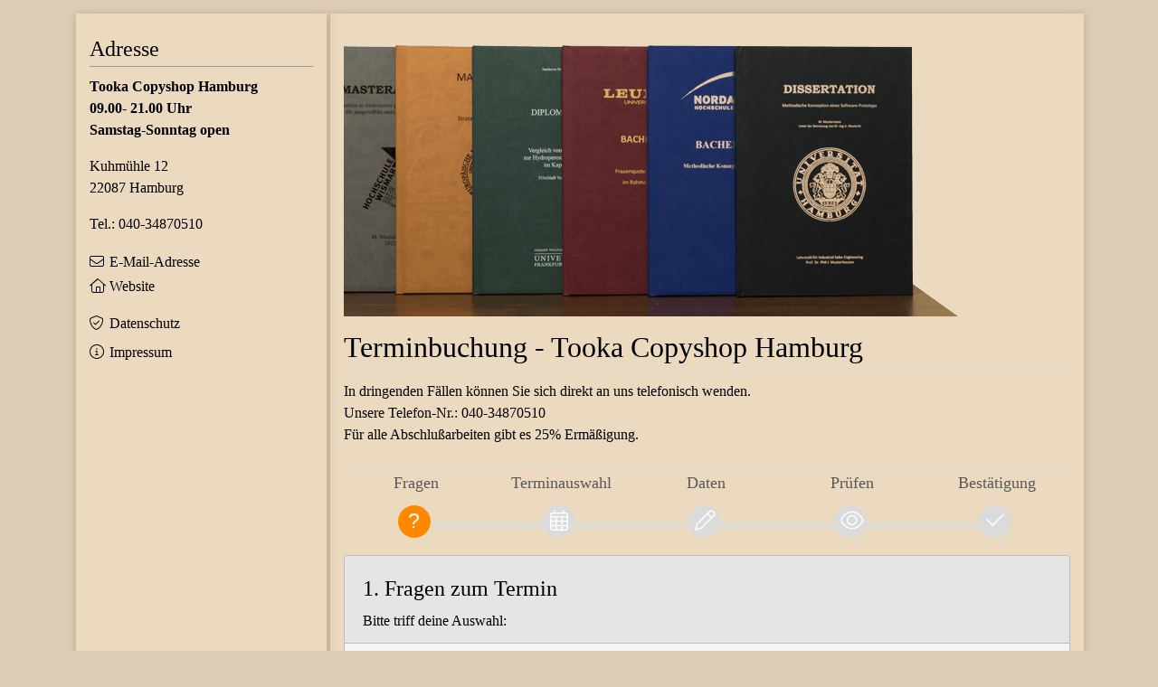

--- FILE ---
content_type: text/html; charset=utf-8
request_url: https://www.terminland.de/tooka/
body_size: 6316
content:


<!DOCTYPE html>

<html lang=de >
<head><meta http-equiv="Content-Type" content="text/html; charset=utf-8" /><meta http-equiv="pragma" content="no-cache" /><meta http-equiv="expires" content="-1" /><meta name="viewport" content="width=device-width, initial-scale=1" /><meta http-equiv="X-UA-Compatible" content="IE=edge" />
<link rel="apple-touch-icon" sizes="180x180" href="/apple-touch-icon.png" />
<link rel="icon" type="image/png" sizes="32x32" href="/favicon-32x32.png" />
<link rel="icon" type="image/png" sizes="16x16" href="/favicon-16x16.png" />
<link rel="manifest" href="/site.webmanifest" />
<link rel="mask-icon" href="/safari-pinned-tab.svg" color="#ff8800" />
<link rel="shortcut icon" href="/favicon.ico" />
<meta name="msapplication-TileColor" content="#ff8800" />
<meta name="msapplication-config" content="/browserconfig.xml" />
<meta name="theme-color" content="#ffffff" />
<meta name="copyright" content="Terminland GmbH" />
    <link href="/tooka/assets/global/plugins/fontawesome/css/light.min.css" rel="stylesheet" type="text/css" />
    <link href="/tooka/assets/global/plugins/fontawesome/css/brands.min.css" rel="stylesheet" type="text/css" />
    <link href="/tooka/assets/global/plugins/fontawesome/css/fontawesome.css" rel="stylesheet" type="text/css" />
    <link href="/tooka/assets/global/plugins/bootstrap/css/bootstrap.min.css" rel="stylesheet" type="text/css" />

    <link href="/tooka/assets/global/css/tl-online.min.css" rel="stylesheet" type="text/css" />
<link href="/tooka/css/tl_styles.aspx?m=24794" rel="stylesheet" type="text/css" />

    

    <style type="text/css">

        a.moreless:after {
            content: ' Weniger';
        }
        a.moreless.collapsed:after {
            content: ' Mehr';
        }

        
    </style>




    
    
        

<title>
	Online-Terminbuchung von Tooka Copyshop Hamburg  - 1. Fragen zum Termin
</title></head>
<body id="default">
    
    
    <div class="container " >
        <div class="is-table-row">
            <div id="tl_content">
                <div class="content">
                     
                     <form method="post" action="./" id="fExtern">
<div class="aspNetHidden">
<input type="hidden" name="__EVENTTARGET" id="__EVENTTARGET" value="" />
<input type="hidden" name="__EVENTARGUMENT" id="__EVENTARGUMENT" value="" />
<input type="hidden" name="__VIEWSTATE" id="__VIEWSTATE" value="OZCwjuH8fx+wOSctvDJ3BSB79Jlr3uVKgArfaP2AyqN3n389MB2qhn7vlu/tmimsXewSOJRzNOhTNOTGZdNBdZwQwWg=" />
</div>

<script type="text/javascript">
//<![CDATA[
var theForm = document.forms['fExtern'];
if (!theForm) {
    theForm = document.fExtern;
}
function __doPostBack(eventTarget, eventArgument) {
    if (!theForm.onsubmit || (theForm.onsubmit() != false)) {
        theForm.__EVENTTARGET.value = eventTarget;
        theForm.__EVENTARGUMENT.value = eventArgument;
        theForm.submit();
    }
}
//]]>
</script>


<script src="/tooka/WebResource.axd?d=9CuE69KCXxiGnMP8iAYDroFPfTLgbCMHpW0_IcPoWOkyLT2z5_0lEI-RvDb6NmyNY1_U2MQqWQNq1R4m9oz9ilf_qVA1&amp;t=638901843720898773" type="text/javascript"></script>


<script src="/tooka/ScriptResource.axd?d=qbZBjIQM5g_jrclu-lpbS7oxGyljLtAg34IRlF03ytkrZnqDxQ0Fj7L2HizRTkMk_7LKEG2aGjY4TW4DmGokQTmIHdh6QFJ5MKnp0m4D0M_ZULLZNvG5LLY3Is6Z_lmmdUulxHyWFv599_GdKM8ll3xS6z41&amp;t=32e5dfca" type="text/javascript"></script>
<script src="/tooka/ScriptResource.axd?d=aGL0I2S-X5DrOZv4NwbLLNNgGmqcULmSE4gcdIfHAUCB4n564OH3nh6OdnFLq0uY0wSV16Ej9ePsfLELcO1G91ujWKC1JiU2vzVkTZR2NH9y01nrKeTIaXIbEBiKQg_bse_Mgromn3NRBx2BJebYkTtGynKVRvotSupevq29iWII7x350&amp;t=32e5dfca" type="text/javascript"></script>
<div class="aspNetHidden">

	<input type="hidden" name="__VIEWSTATEGENERATOR" id="__VIEWSTATEGENERATOR" value="2C0D71FF" />
	<input type="hidden" name="__VIEWSTATEENCRYPTED" id="__VIEWSTATEENCRYPTED" value="" />
	<input type="hidden" name="__EVENTVALIDATION" id="__EVENTVALIDATION" value="VVcjJ6qoU63h5Mf8sb/0rFG3BuJ2KdWV+HinjRqBgXjukiQpb8/tbNvIdRnYEMRzBD+znZR35mOcmPJH8msr/vqI8cu9xbQiTXFSiJvBiAGOgNlh4OYuMHi8AONNTp2V7Da6CZHl7YjQyb3qJNSiQO2db0zvCa8a0D8FwlTb4PV6qvpbeDf0LlASByscTCi1AF0zZ/CYaizWo1FAxJ8V+4Y+/MomYBe4HB5Lkr99Q1HEFnlGhV/5D6V+oAJj2SmH3RiTOw==" />
</div>
                         <script type="text/javascript">
//<![CDATA[
Sys.WebForms.PageRequestManager._initialize('ctl00$ctl00$cph_main$sm', 'fExtern', [], [], [], 90, 'ctl00$ctl00');
//]]>
</script>

                        <script type="text/javascript">
                            //<![CDATA[
                            function beginRequestHandler_uc(sender, args) {
                                var ctl = args.get_postBackElement();
                                cursor_wait(ctl);
                            }
                            function endRequestHandler_uc(sender, args) {
                                var ctl = args.get_postBackElement(); oControl.disabled = false;
                                remove_cursor_wait(ctl);
                                if (typeof(do_endRequestHandler) == 'function') { do_endRequestHandler(sender, args); }
                            }
                            Sys.WebForms.PageRequestManager.getInstance().add_beginRequest(beginRequestHandler_uc);
                            Sys.WebForms.PageRequestManager.getInstance().add_endRequest(endRequestHandler_uc);
                            //]]> 
                        </script> 
                        <div class="display-hide" aria-hidden="true">
                            <input name="ctl00$ctl00$cph_main$th_lang" type="hidden" id="cph_main_th_lang" />
                            <input name="ctl00$ctl00$cph_main$th_ll" type="hidden" id="cph_main_th_ll" value="KmvCi" />
                            
    <input type="hidden" id="step" name="step" value="10" />
    <input type="hidden" id="dlg" name="dlg" value="0" />
    <input name="ctl00$ctl00$cph_main$cph_Hidden$th_attr" type="hidden" id="cph_main_cph_Hidden_th_attr" value="a1466489341=&amp;a1466489368=" />
    <input name="ctl00$ctl00$cph_main$cph_Hidden$th_sattr" type="hidden" id="cph_main_cph_Hidden_th_sattr" />
    <input name="ctl00$ctl00$cph_main$cph_Hidden$th_res" type="hidden" id="cph_main_cph_Hidden_th_res" />
    <input name="ctl00$ctl00$cph_main$cph_Hidden$th_dpp" type="hidden" id="cph_main_cph_Hidden_th_dpp" value="KmvCi" />
    
    <a id="cph_main_cph_Hidden_btnNext"></a>

                        </div>

                        <section id="tl_header" role="banner"></section>

                        <main id="tl_form" class="form-horizontal">
                            <h1>Terminbuchung - Tooka Copyshop Hamburg</h1>
                         
                            <noscript>
                                <div class="note note-danger">
                                    <div class="content">
                                        <b>Bitte aktiviere JavaScript!</b><br /><br />Um den vollen Funktionsumfang der Online-Terminbuchung zu nutzen, benötigst du JavaScript.<br />Eine Anleitung wie du JavaScript in deinem Browser einschaltest, findest du <a href="http://www.enable-javascript.com/de/">hier</a>.
                                    </div>
                                </div>
                            </noscript>

                            <div id="tl_info">
                                
                            </div>

                            

    


    <div class="welcome">In dringenden Fällen können Sie sich direkt an uns telefonisch wenden.<br />Unsere Telefon-Nr.: 040-34870510<br />Für alle Abschlußarbeiten gibt es 25% Ermäßigung.</div>

    <div class="tl-wizard" aria-hidden="true"><div class="tl-wizard-step active"><div class="tl-wizard-stepnum dlg-attribute"><label>Fragen</label></div><div class="progress"><div class="progress-bar"></div></div><div class="tl-wizard-dot"><i class="oi-icon dlg-attribute"></i></div></div><div class="tl-wizard-step disabled"><div class="tl-wizard-stepnum dlg-schedule"><label>Terminauswahl</label></div><div class="progress"><div class="progress-bar"></div></div><div class="tl-wizard-dot"><i class="oi-icon dlg-schedule"></i></div></div><div class="tl-wizard-step disabled"><div class="tl-wizard-stepnum dlg-fields"><label>Daten</label></div><div class="progress"><div class="progress-bar"></div></div><div class="tl-wizard-dot"><i class="oi-icon dlg-fields"></i></div></div><div class="tl-wizard-step disabled"><div class="tl-wizard-stepnum dlg-summary"><label>Prüfen</label></div><div class="progress"><div class="progress-bar"></div></div><div class="tl-wizard-dot"><i class="oi-icon dlg-summary"></i></div></div><div class="tl-wizard-step disabled"><div class="tl-wizard-stepnum dlg-info"><label>Bestätigung</label></div><div class="progress"><div class="progress-bar"></div></div><div class="tl-wizard-dot"><i class="oi-icon dlg-info"></i></div></div></div>

    


    

                    
                    

                    
                        <div class="card card-input tl-center" id="step10" tabindex="0" role="form" aria-labelledby="lbl_head_10">
                            <div class="card-header" id="lbl_head_10">
<h2>1. Fragen zum Termin</h2>
<div>Bitte triff deine Auswahl:</div>
</div>
                            
                            <div class="card-body" id="card1466489341">
                                    

                               
<div class="row"><fieldset><legend class="col-form-label col-label" id="desc1466489341">Mein PDF-Dokument hat: <input type="hidden" name="th_cattr" id="ca1466489341" value="a1466489341" /><div class="col-control form-control-plaintext">Das Dokument bringen Sie bitte in PDF-Format zum Termin mit.</div></legend><div class="form-row check"><div class="col-form-label col-label" aria-hidden="true" tabindex="-1"></div><div class="col-control tl-radio"><label class="tl-radio">ca. 50 Seiten<i class="oi-icon popovers" data-toggle="popover" data-trigger="hover" data-placement="auto" data-container="#tl_content" data-content="1-50 Seiten"></i><input type="radio" id="aw1466489342" name="a1466489341" aria-describedby="desc1466489341" value="1466489342" /><span class="checkmark"></span></label></div></div><div class="form-row check"><div class="col-form-label col-label" aria-hidden="true" tabindex="-1"></div><div class="col-control tl-radio"><label class="tl-radio">ca. 100 Seiten<i class="oi-icon popovers" data-toggle="popover" data-trigger="hover" data-placement="auto" data-container="#tl_content" data-content="51-150 Seiten"></i><input type="radio" id="aw1466489343" name="a1466489341" aria-describedby="desc1466489341" value="1466489343" /><span class="checkmark"></span></label></div></div><div class="form-row check"><div class="col-form-label col-label" aria-hidden="true" tabindex="-1"></div><div class="col-control tl-radio"><label class="tl-radio">ca. 200 Seiten<i class="oi-icon popovers" data-toggle="popover" data-trigger="hover" data-placement="auto" data-container="#tl_content" data-content="151-250 Seiten"></i><input type="radio" id="aw1466489344" name="a1466489341" aria-describedby="desc1466489341" value="1466489344" /><span class="checkmark"></span></label></div></div><div class="form-row check"><div class="col-form-label col-label" aria-hidden="true" tabindex="-1"></div><div class="col-control tl-radio"><label class="tl-radio">ca. 300 Seiten<i class="oi-icon popovers" data-toggle="popover" data-trigger="hover" data-placement="auto" data-container="#tl_content" data-content="251-350 Seiten"></i><input type="radio" id="aw1466543581" name="a1466489341" aria-describedby="desc1466489341" value="1466543581" /><span class="checkmark"></span></label></div></div><div class="form-row check"><div class="col-form-label col-label" aria-hidden="true" tabindex="-1"></div><div class="col-control tl-radio"><label class="tl-radio">ca. 400 Seiten<i class="oi-icon popovers" data-toggle="popover" data-trigger="hover" data-placement="auto" data-container="#tl_content" data-content="351-400 Seiten"></i><input type="radio" id="aw1466543582" name="a1466489341" aria-describedby="desc1466489341" value="1466543582" /><span class="checkmark"></span></label></div></div><div class="form-row check"><div class="col-form-label col-label" aria-hidden="true" tabindex="-1"></div><div class="col-control tl-radio"><label class="tl-radio">&gt; 400 Seiten<i class="oi-icon popovers" data-toggle="popover" data-trigger="hover" data-placement="auto" data-container="#tl_content" data-content="ab 400 Seiten"></i><input type="radio" id="aw1466543583" name="a1466489341" aria-describedby="desc1466489341" value="1466543583" /><span class="checkmark"></span></label></div></div></fieldset><fieldset><legend class="col-form-label col-label" id="desc1466489368">Ich brauche gebunden: <input type="hidden" name="th_cattr" id="ca1466489368" value="a1466489368" /><div class="col-control form-control-plaintext"></div></legend><div class="form-row check"><div class="col-form-label col-label" aria-hidden="true" tabindex="-1"></div><div class="col-control tl-radio"><label class="tl-radio">1-2 Exemplare<i class="oi-icon popovers" data-toggle="popover" data-trigger="hover" data-placement="auto" data-container="#tl_content" data-content="15 Minuten"></i><input type="radio" id="aw1466489369" name="a1466489368" aria-describedby="desc1466489368" value="1466489369" /><span class="checkmark"></span></label></div></div><div class="form-row check"><div class="col-form-label col-label" aria-hidden="true" tabindex="-1"></div><div class="col-control tl-radio"><label class="tl-radio">3-5 Exemplare<i class="oi-icon popovers" data-toggle="popover" data-trigger="hover" data-placement="auto" data-container="#tl_content" data-content="30 Minuten"></i><input type="radio" id="aw1466489370" name="a1466489368" aria-describedby="desc1466489368" value="1466489370" /><span class="checkmark"></span></label></div></div><div class="form-row check"><div class="col-form-label col-label" aria-hidden="true" tabindex="-1"></div><div class="col-control tl-radio"><label class="tl-radio">6-10 Exemplare<i class="oi-icon popovers" data-toggle="popover" data-trigger="hover" data-placement="auto" data-container="#tl_content" data-content="60 Minuten"></i><input type="radio" id="aw1466489371" name="a1466489368" aria-describedby="desc1466489368" value="1466489371" /><span class="checkmark"></span></label></div></div><div class="form-row check"><div class="col-form-label col-label" aria-hidden="true" tabindex="-1"></div><div class="col-control tl-radio"><label class="tl-radio">mehr als 10 Exemplare<i class="oi-icon popovers" data-toggle="popover" data-trigger="hover" data-placement="auto" data-container="#tl_content" data-content="120 Minuten"></i><input type="radio" id="aw1466543584" name="a1466489368" aria-describedby="desc1466489368" value="1466543584" /><span class="checkmark"></span></label></div></div></fieldset></div>


                            </div>                            
                            <div class="card-footer">
                                
                                
                                <button class="btn btn-primary btn-next" id="btnGo" type="submit">
                                    Weiter
                                </button>

                            </div>
                        
                        </div>
                    <!-- / phStep1_on -->    
                 <!-- /rDialog -->
        
    

                        </main>

                     </form>
                    <section id="tl_content_footer" class="table-row" aria-label="region_security">
                        <div class="table-cell security">
                            
                                <div class="ssl">TLS-Verschlüsselte Datenübertragung</div>
                            
                            
                             
                        </div>
                        
                    </section>
                </div>
            </div>
            <aside id="tl_sidebar">
                <div class="content">
                    <div id="tl_logo"></div>
                    <h2 class="adr">Adresse</h2><dl class="adr"><dt><span class="m_1">Tooka Copyshop Hamburg</span><br /><span class="m_2">09.00- 21.00 Uhr</span><br /><span class="m_3">Samstag-Sonntag open</span></dt><dd class="str"><span class="oi-icon str">Kuhmühle 12</span><br /><span class="oi-icon ort">22087 Hamburg</span></dd><dd class="tel"><span class="oi-icon phone">Tel.: 040-34870510</span></dd><dd class="inet"><span class="oi-icon mailto" data-tld="de" data-sld="tooka" data-local="termin">E-Mail-Adresse</span><br /><a href="https://studenten-copyshop.hamburg/" target="_blank" class="oi-icon hp">Website</a></dd></dl><dl class="ds"><dt>Datenschutz</dt><dd><a href="/tooka/datenschutz" target="_blank" class="oi-icon recht ds">Datenschutz</a></dd><dd><a href="https://www.terminland.de/tooka/impressum" target="_blank" class="oi-icon impress">Impressum</a></dd></dl>
            
                    
                </div>

            </aside>
        </div>
        <footer class="footer" id="tl_footer">
            
        </footer>

    </div>

    <script src="/tooka/assets/global/plugins/jquery.min.js" type="text/javascript"></script>
    <script src="/tooka/assets/global/plugins/jquery-ui/jquery-ui.min.js"></script>
    <script src="/tooka/assets/global/plugins/bootstrap/js/bootstrap.bundle.min.js" type="text/javascript"></script>
    

    <script src="/tooka/assets/global/plugins/what-input/what-input.js" type="text/javascript"></script>
    
    

    
    <script type="text/javascript">

    var isAbandon = 0;    
    function sessionAbandon() {
        if (isAbandon === 0) {
            setTimeout(function () { $.ajax({ url: "/tooka/ctr/ajax/abandon.aspx?m=24794&b=1466398265&ll=KmvCi", success: void (0) }); }, 0);
        }
    }

    function gotoUrl(url) {
        //axClearCalendar();
        isAbandon = 1;
        window.location = url;
    }

    function selectRow(obj) {
        obj.parents(".form-row.check, li.check").toggleClass("selected", obj.prop("checked"));
    }
    function selectedRadioRows() {
        $(".form-row label.tl-radio input[type='radio']").each(function() {
            selectRow($(this));
        });
    }

        

    
        function addMoreless() {
            $('.div-toggle.collapse[data-key]').removeClass('collapse').hide();

            $('a.moreless').click(function () {
                var sel = $(this).data("key");
                $(this).toggleClass('collapsed');
                var isCollapse = $(this).hasClass('collapsed');
            
                $('.div-toggle[data-key="' + sel + '"]').toggle(!isCollapse);
            
                $('input[name="th_moreless' + sel + '"]').val(!isCollapse);
                return false;
            });
        }
        function selectDDL() {
            var id = $(this).prop("id");
            var ol = $(this).find(":selected").data("overlib") || "";
            var info = $(this).find(":selected").data("info") || "";

            $('#info_' + id).html(info);
            $('#ol_' + id).html(ol);
        }
        function selectGroup() {
            var id = "#" + $(this).data("target");

            if (id === "#") {
                id = "#" + $(this).prop("id").replace("grp", "a");
            }

            var val = $(this).val();
            if (val === "0") {
                $(id + " option").attr('disabled', 'disabled').hide();
                $(id)
                    .attr('aria-disabled', true) // entfernt aria-disabled
                    .prop('disabled', true);    // aktiviert das Select
            } else {
                $(id)
                    .removeAttr('aria-disabled') // entfernt aria-disabled
                    .prop('disabled', false);    // aktiviert das Select

                $(id + " option:not([data-group='" + val + "'])").attr('disabled', 'disabled').hide();
                $(id + " option[data-group='" + val + "']").removeAttr('disabled').show();
            }
            $(id + " option[value='0']").removeAttr('disabled').show();
            $(id + " option[value='']").removeAttr('disabled').show();

            if ($(id + " option:selected:not(:disabled)").length == 0) {
                $(id + " option:selected").removeAttr('selected');
                $(id).val($(id + " option:not(:disabled):first").val());
            }
        }


        function checkFields(fldId) {
            const selectedOption = $("option[data-tlfld='" + fldId + "']:selected");
            const selectedFields = $("input[data-tlfld='" + fldId + "']:checked");

            return (selectedOption.length > 0 || selectedFields.length > 0)
        }

        function activateFields() {

            $('fieldset').filter(function () {
                return $(this).find('input[data-tlfld]').length > 0;
            }).each(function () {
                let $fieldset = $(this);

                $fieldset.find(".row-fld").each(function () {
                    let target = $(this).attr("id");
                    activateObject($("#" + target), checkFields(target));
                });

                // Event Delegation für spätere Clicks auf Radio oder Checkbox
                $fieldset.on('click', 'input[type="radio"], input[type="checkbox"]', function () {
                    $fieldset.find(".row-fld").each(function () {
                        let target = $(this).attr("id");
                        activateObject($("#" + target), checkFields(target));
                    });
                });

            });
            
            $("option[data-tlfld]").each(function () {
                let target = $(this).data("tlfld");
                activateObject($("#" + target), checkFields(target));

                let parentSelect = $(this).parent();
                parentSelect.change(function () {
                    let id = $(this).attr("id")
                    $("#" + id + " option").each(function () {
                        let target = $(this).data("tlfld");
                        activateObject($("#" + target), checkFields(target));
                    });
                })
            });
            
        }

        function initProcessStep() {
            $("#btnGo").click(function (e) {
                e.preventDefault();
                __doPostBack('ctl00$ctl00$cph_main$cph_Hidden$btnNext', '');
            });
            $(".ddl-group")
                .each(selectGroup)
                .change(selectGroup);
            $(".ddl")
                .each(selectDDL)
                .change(selectDDL);
            
            activateFields();
            addMoreless();
        }
    

    function initPage() {
        $("label.tl-radio input[type='radio']").change(selectedRadioRows);
        $("label.tl-radio input[type='radio']:checked").each(function() {selectRow($(this));});
        $("label.tl-checkbox input[type='checkbox']").change(function() {selectRow($(this));});
        $("label.tl-checkbox input[type='checkbox']:checked").each(function () { selectRow($(this)); });

        if (opener == null) {
            $('.btn-close').hide();
        }

        if (typeof (initProcessStep) == 'function') { initProcessStep(); }

        

        
    }

    
    </script>



    <script src="/tooka/assets/global/scripts/tl-online.min.js" type="text/javascript"></script>

    

    
    
    <div id="tl-waiting" >
        <i class="fa fa-circle-notch fa-spin fa-3x" aria-hidden="true"></i>
    </div>
    
    

    
        


</body>
</html>


--- FILE ---
content_type: text/css
request_url: https://www.terminland.de/tooka/assets/global/css/tl-online.min.css
body_size: 7336
content:
.fa{font-family:'Font Awesome 6 Pro';font-weight:300}body{background-color:#f0f0f0;color:#000;padding:15px;cursor:default}h1,h2,h3{margin-top:10px;margin-bottom:10px}h1{font-size:200%}h2{font-size:150%}h3{font-size:150%}h4{font-size:110%}.display-hide{display:none!important}address{font-style:normal}:focus,a:focus{outline:0;border-color:#6881b1;box-shadow:0 0 3px #6881b1}label a{text-decoration:underline}fieldset{display:block;width:100%}.btn.active.focus,.btn.active:focus,.btn.focus,.btn:active.focus,.btn:active:focus,.btn:focus,.tl-radio input:focus~.checkmark,.tl-checkbox input:focus~.checkmark{outline:0;border-color:#6881b1;box-shadow:0 0 3px #6881b1}label.tl-radio.disabled{opacity:.5}#tl_logo>a:focus{box-shadow:none}#tl_header{margin-bottom:15px;background-color:transparent;background-repeat:no-repeat}#tl_header>h1{display:none}#tl_content,#tl_sidebar{background-color:#fff;box-shadow:0 1px 10px #c7c7c7;padding:15px;position:relative;min-height:1px}#tl_print{background-color:#fff}#tl_sidebar,#tl_footer{margin-top:5px}body.frame #tl_sidebar,.tl_only_content #tl_sidebar{display:none}.tl_only_content #tl_content,.tl_only_content #tl_footer{max-width:825px;margin-left:auto;margin-right:auto}body.frame #tl_content,body.frame #tl_footer{max-width:none;margin-left:auto;margin-right:auto}#tl_sidebar h3,#tl_sidebar h2{border-bottom:1px solid #999;padding-bottom:5px}#tl_sidebar .content h2:first-child,#tl_sidebar .content h3:first-child{margin-top:0}#tl_sidebar .content .adr>dd{margin-top:1em}#tl_sidebar .content dd.inet{line-height:1.7rem}#tl_sidebar .content .ds>dt{display:none}#tl_sidebar .content .open table{width:100%;background-color:#f5f5f5;border:1px solid #e9e9e9}#tl_sidebar .content .open table th,#tl_sidebar .content .open table td{padding:2px 10px}#tl_sidebar .content .open table th{width:20%}#tl_sidebar .content .open table tr.alt{background:#fff}#tl_logo{display:none}@media only screen and (min-width:1200px){#tl_sidebar .content .open table th,#tl_sidebar .content .open table td{padding:2px 15px}}#tl_footer ul{list-style:none;margin:0 15px;padding:0}#tl_footer ul>li{display:inline}#tl_footer ul>li.conceal{color:transparent}#tl_footer ul>li.service{float:right}#tl_footer ul>li.service img{height:1.5em;vertical-align:bottom}#tl_footer ul>li.service a:focus{box-shadow:none}#tl_content div.security{padding:0}#tl_content div.imprint{padding:0;text-align:right}#tl_content div.imprint ul{list-style:none;margin:0;padding:0}#tl_content div.imprint ul>li{display:inline;white-space:nowrap}#tl_content div.imprint li::before{content:" - "}#tl_content div.imprint li:first-child::before{content:""}a.disabled,a[disabled],fieldset[disabled] a,a.disabled:hover,a[disabled]:hover,fieldset[disabled] a:hover,.btn.disabled,.btn[disabled],fieldset[disabled] .btn,.btn.disabled:hover,.btn[disabled]:hover,fieldset[disabled] .btn:hover{cursor:default;opacity:.4;filter:alpha(opacity=40)}.error,.error a{color:#c23}h4.storno,h4.saved{color:#c23;line-height:2}h4.saved i,h4.storno i{font-size:2em;position:relative;top:7px}h4.saved{color:#54b36a}.cursor-wait,.cursor-wait-only{cursor:wait!important}.text-info{color:#06a!important}.text-danger{color:#c23!important}.text-warning{color:#ffc107!important}#tl-waiting{display:none;position:fixed;top:0;left:0;width:100%;height:100%;background-color:#fff;z-index:1001;-moz-opacity:.6;opacity:.6;filter:alpha(opacity=60);text-align:center;line-height:100vh}#tl-waiting.cursor-wait{display:block}#tl-waiting.cursor-wait-only{display:block;background-color:transparent}.div-hide{-ms-filter:"progid:DXImageTransform.Microsoft.Alpha(Opacity=30)";filter:alpha(opacity=30);-moz-opacity:.3;-khtml-opacity:.3;opacity:.3;cursor:default!important}.div-hide .tl-radio,.div-hide .tl-checkbox,.div-hide .form-control[disabled],.div-hide fieldset[disabled] .form-control{cursor:default!important}@media only screen and (min-width:768px){.is-table-row{display:table;width:100%}#tl_sidebar,#tl_content{float:none;display:table-cell;vertical-align:top}#tl_sidebar{margin-top:0;right:calc(70% + 2px);width:30%}#tl_logo{display:block}#tl_content{width:70%;left:calc(30% + 2px)}body.frame #tl_content,.tl_only_content #tl_content{float:none;display:block;left:auto;width:auto}}@media only screen and (min-width:1024px){#tl_sidebar{margin-top:0;right:calc(75% + 2px);width:25%}#tl_content{width:75%;left:calc(25% + 2px)}}.oi-icon:before{display:inline-block;font:normal normal normal 14px/1 'Font Awesome 6 Pro';font-size:inherit;text-rendering:auto;-webkit-font-smoothing:antialiased;-moz-osx-font-smoothing:grayscale;width:22px}.oi-icon.hp:before{content:""}.oi-icon.mailto:before{content:""}.oi-icon.impress:before{content:""}.oi-icon.recht:before{content:""}.oi-icon.recht.ds:before{content:""}.oi-icon.cookie:before{content:""}.oi-icon.popovers:before{content:""}.oi-icon.upl-doc:before{content:""}.oi-icon.dlg-attribute:before{content:""}.oi-icon.dlg-calendar:before{content:""}.oi-icon.dlg-schedule:before{content:""}.oi-icon.dlg-fields:before{content:""}.oi-icon.dlg-payment:before,.oi-icon.dlg-payment2:before,.oi-icon.dlg-paymentlast:before{content:""}.oi-icon.dlg-doubleoptin:before{content:""}.oi-icon.dlg-summary:before{content:""}.oi-icon.dlg-mollie:before{content:""}.oi-icon.dlg-info:before{content:""}.oi-icon.info:before{content:""}.oi-icon.warning:before{content:""}.oi-icon.danger:before{content:""}.oi-icon.question:before{content:""}.oi-icon.success:before{content:""}div.ssl:before,div.smstan:before,div.doi:before{font-family:'Font Awesome 6 Pro';font-size:100%;color:#808080;content:"";display:inline-block;margin-right:5px}div.ssl:before{content:""}div.multilang,div.login{text-align:right}div.flags{display:inline-block;margin-left:15px}.note{margin:0 0 20px 0;padding:15px 30px 15px 15px;border-left:5px solid #eee;-webkit-border-radius:0 4px 4px 0;-moz-border-radius:0 4px 4px 0;-ms-border-radius:0 4px 4px 0;-o-border-radius:0 4px 4px 0;border-radius:0 4px 4px 0;color:#000}.note h5{font-weight:600;margin-bottom:.8em}.note b,.note strong{font-weight:600}.note br{content:"";display:block;margin:.5em}.note.note-success{background-color:#f2fcf6;border-color:#5cb85c}.note.note-success strong{color:#439943}.note.note-warning{background-color:#fefbf0;border-color:#f3cc31}.note.note-warning strong{color:#d0a40c}.note.note-danger{background-color:#fef7f8;border-color:#f0868e}.note.note-danger strong{color:#e52d39}.note.note-info{background-color:#f5f8fd;border-color:#8bb4e7}.note.note-info strong{color:#4888da}.bordered{border:1px solid #d0d0d0}.ribbon{display:none}.portlet.light.portlet-fit>.portlet-title{min-height:48px;background-color:#f5f5f5;margin-bottom:1px}.portlet.light>.portlet-title>.caption{color:#666;padding:15px;display:inline-block;font-size:1.28rem;line-height:1.5em}portlet.light>.portlet-title>.caption>.caption-subject{font-size:1.14rem}.portlet.light>.portlet-title>.caption>i{font-size:26pt!important;vertical-align:middle;margin-right:15px!important;font-weight:300;display:inline-block}.portlet.light.portlet-fit>.portlet-body{padding:15px;font-size:1rem;background-color:#fff;color:#333}.welcome{margin-top:10px;margin-bottom:20px;border-top:1px solid #e5e5e5;padding:7px 0 0 0}.tl-center .card-footer,.card-footer.tl-center{text-align:center}.card-input{border-color:#ccc;background-color:transparent}.card-input>.card-header,.card-input>.card-footer{background-color:#f5f5f5;border-color:#ccc}.card-input.hint>.card-header span.info{float:right;font-size:small;padding:10px 0}.card-input.hint>.card-header i{font-size:xx-large;vertical-align:middle;margin-right:10px}.card-input>.card-header .hint{padding:.5em 0 0 0}#step60.card-header{display:-webkit-box;display:-moz-box;display:-ms-flexbox;display:-webkit-flex;display:flex;align-items:flex-end;justify-content:space-between}#step60.card-header>div.header-action{margin-left:10px}@media screen and (-ms-high-contrast:active),(-ms-high-contrast:none){#step60.card-header{display:table-column}#step60.card-header>div{display:table-cell}#step60.card-header>div.header-action{vertical-align:bottom}}@media(max-width:480px){#step60.card-header,#step60.card-header>div{display:block}#step60.card-header>div.header-action{text-align:center}#step60.card-header>div.header-action .btn{width:auto}}.sample,.ddl_ol,.ddl_info{color:#707070}.valsum,.valsum ul{margin-top:.4em}.btn{font-size:112%;padding:8px 14px;min-width:100px}.btn-primary{color:#fff;background-color:#06a;border-color:#1a75b2}.btn-primary.disabled,.btn-primary:disabled{color:#fff}.btn-primary.focus,.btn-primary:focus,.btn-primary.active,.btn-primary:active,.btn-primary:hover,.open>.btn-primary.dropdown-toggle,.btn-primary.disabled.focus,.btn-primary.disabled:focus,.btn-primary.disabled:hover,.btn-primary[disabled].focus,.btn-primary[disabled]:focus,.btn-primary[disabled]:hover,fieldset[disabled] .btn-primary.focus,fieldset[disabled] .btn-primary:focus,fieldset[disabled] .btn-primary:hover{color:#fff;background-color:#3385bb;border-color:#1a75b2}.btn-primary.active.focus,.btn-primary.active:focus,.btn-primary.active:hover,.btn-primary:active.focus,.btn-primary:active:focus,.btn-primary:active:hover,.open>.btn-primary.dropdown-toggle.focus,.open>.btn-primary.dropdown-toggle:focus,.open>.btn-primary.dropdown-toggle:hover{color:#fff;background-color:#ff9d2e;border-color:#e67a00}.btn-next,.btn-prev{display:inline-flex;align-items:center}.btn-next:after,.btn-prev:before{display:inline-block;font:normal normal normal 14px/1 'Font Awesome 6 Pro';font-size:inherit;text-rendering:auto;-webkit-font-smoothing:antialiased;-moz-osx-font-smoothing:grayscale;width:22px}.btn-next:after{content:""}.btn-prev:before{content:""}.form-horizontal>h3{margin-left:15px;margin-right:15px}.row>fieldset legend{padding-top:15px;font-size:100%;color:#000}.row>fieldset:first-child legend{padding-top:0}.row>fieldset legend.col-label{font-weight:500;text-align:left}.row>fieldset legend.col-label,.row>fieldset .col-control{padding:7px 15px 0 15px}.row>fieldset .col-control:empty{min-height:unset}.card-body fieldset.box{margin-bottom:15px}.card-body fieldset.box:last-child{margin-bottom:0}.row>fieldset.box{border-bottom:0;padding:0 15px}.row>fieldset.box>div{padding:0 20px 7px 20px}.row>fieldset.box>div.ind>div{padding-top:7px}.row>fieldset.box>div:first-child,.row>fieldset.box>div.ind>div:first-child{padding-top:0}.row>fieldset.box>div.pdata{padding-top:0}.row>fieldset.box>div.pdata .form-row{padding-bottom:0}.row>fieldset.box>div.pdata .form-row .col-form-label{text-align:left}.form-row>.col-control.form-control-plaintext{font-weight:600;padding-top:7px}.form-row>.col-control.form-control-plaintext:empty{margin-top:-15px;padding-top:0}.row>fieldset.box>div.pdata .form-row .form-control-plaintext{min-height:1em}.row>fieldset.box>div.pdata .form-row.mwst .form-control-plaintext,.row>fieldset.box>div.pdata .form-row.normal .form-control-plaintext{font-weight:normal}.row>fieldset.box>div.pdata .form-row.field-group,.row>fieldset.box>div.pdata .form-row.field-line{padding-left:0;padding-right:0}.row.row-pay{border-top:1px solid #e5e5e5;padding-top:15px}.input-group-plus{display:table-cell}.input-group-plus>.form-control:last-child{border-radius:0 4px 4px 0}.row>fieldset.box legend{padding:15px 0 0 0;color:#000;border-bottom:0;margin-top:10px;margin-bottom:10px;font-size:120%;font-weight:500}.row>fieldset.box:first-child legend{padding-top:0}.row>fieldset.box span.hint{color:#c23;display:block}.row>fieldset.box.payment .form-row.stat1{visibility:hidden}.row>fieldset.box.payment div.text-center{margin:auto}.row>fieldset.box.adr .adr,.row>fieldset.box.hints .adr,.row>fieldset.box.termin .termin{font-weight:600}.row>fieldset.box.adr .inet{line-height:1.7rem}.card-read .form-row>.col-control ul{list-style:none;margin:0;padding:0}.card-read .termin span,.row>fieldset.box .termin span{display:block}span.termin-hint{display:block;font-weight:normal}.row>fieldset.box .adr span{font-weight:500}.row.payinfo{border-top:1px solid #ccc}.row>fieldset.box.email legend,.row>fieldset.box.vcal legend{border-top:1px solid #e5e5e5}.info_send:before,.info_spam:before{display:block;font-family:"Font Awesome 6 Pro";font-style:normal;font-weight:normal;line-height:16px/1;font-size:inherit;text-rendering:auto;-webkit-font-smoothing:antialiased;-moz-osx-font-smoothing:grayscale;font-size:200%;float:left;width:auto;margin-right:10px}.info_send:before{content:'';color:#565656}.info_spam:before{content:'';color:#565656}.form-row{width:100%;margin-right:0;margin-left:0}.row .form-row{margin-bottom:5px;padding-bottom:5px;position:relative}.form-row.selected{background-color:#f9f9f9}.form-row.selected label.tl-radio,.form-row.selected label.tl-checkbox{font-weight:600}.form-row>.col-label{padding:7px 15px}.form-row>.col-label,.form-row>.col-label>label{font-weight:normal}.form-row>.col-label.group{padding-bottom:15px}.form-row>.col-label[aria-hidden]{display:none}label{margin-bottom:.1em}label.tl-radio,label.tl-checkbox{margin-bottom:5px}label.tl-radio.img .checkmark,label.tl-checkbox.img .checkmark{top:15px}label.tl-radio.img img,label.tl-checkbox.img img{padding:0;border:2px solid transparent;border-radius:10px}.tl-radio.img input:checked~img{border-color:#999}.form-row>.col-control{padding:0 15px 0 15px;width:100%}.form-row>.col-control-full{padding:0 15px 0 15px;width:100%}.form-row>.col-control-full i.popovers,.form-row>.col-control i.popovers{margin-left:5px}span.price{float:right;font-weight:normal}.form-row>.col-action{text-align:center;padding:5px 15px 0 15px}span.nextap{display:table;font-size:75%;font-weight:normal!important;line-height:initial;padding:2px 4px;border-radius:5px;color:#000}span.nextap.red{background-color:#fbb}span.nextap.green{background-color:#bfb}span.nextap.yellow{background-color:#ffffab}.form-row.section,.form-row.group{margin-bottom:0}.form-row.group>.col-label{text-align:left}.form-row label[for] img{cursor:pointer}.form-row.field-blank{height:1em}.form-row.field-group{padding:7px 15px 0 15px}.form-row .field-group-body{width:100%;font-size:105%;font-weight:600;border-bottom:1px solid #ccc}.form-row.field-line{padding:7px 15px 10px 15px}.form-row .field-line-body{border-bottom:1px solid #ccc}.card-body .form-row.required label.col-form-label:after,.card-body .form-row.required label.tl-checkbox::after{content:'*';padding-left:5px}@media(min-width:768px){.card-body.tl-center .form-row.required label.tl-checkbox::after{display:none}}input[type=checkbox],input[type=radio]{margin:0;margin-top:1px\9;line-height:normal;height:1.4em}ul.vcal{margin:0;padding:0;list-style:none}ul.vcal li{display:inline-block;padding:10px 20px 0 0}ul.vcal li[class^="li-"]:before{-moz-osx-font-smoothing:grayscale;-webkit-font-smoothing:antialiased;display:inline-block;font-style:normal;font-variant:normal;text-rendering:auto;line-height:1;font-family:'Font Awesome 6 Brands';width:1.3em;color:#595959}ul.vcal li.li-any:before,ul.vcal li.li-outlook:before{font-family:'Font Awesome 6 Pro';content:''}ul.vcal li.li-any:before{content:''}li.li-google:before{content:''}li.li-yahoo:before{content:''}li.li-ical:before{content:''}.tl-wizard{border-top:1px solid #e5e5e5;padding:7px 0 0 0;margin-top:10px;display:flex}.tl-wizard:before,.tl-wizard:after{content:" ";display:table}.tl-wizard:after{clear:both}.tl-wizard>.tl-wizard-step{padding:0;position:relative;float:left;width:100%;min-height:1px}.tl-wizard>.tl-wizard-step .tl-wizard-stepnum{color:#595959;font-size:1.14rem;margin-bottom:5px;text-align:center}.tl-wizard>.tl-wizard-step .tl-wizard-stepnum>label{font-weight:normal;overflow:hidden;margin:0;display:unset}.tl-wizard>.tl-wizard-step .tl-wizard-info{color:#999;font-size:1rem}.tl-wizard>.tl-wizard-step>.tl-wizard-dot{position:absolute;width:36px;height:36px;font-size:1.42rem;color:#fff;text-align:center;line-height:36px;display:block;background:#f80;top:45px;left:50%;margin-top:-7px;margin-left:-20px;border-radius:50%}.tl-wizard>.tl-wizard-step>.progress{position:relative;border-radius:0;height:4px;box-shadow:none;margin:31px 0;background-color:#e5e5e5;overflow:hidden}.tl-wizard>.tl-wizard-step>.progress>.progress-bar{width:0;box-shadow:none;background:#f80}.tl-wizard>.tl-wizard-step.complete>.progress>.progress-bar{width:100%}.tl-wizard>.tl-wizard-step.active>.progress>.progress-bar{width:50%}.tl-wizard>.tl-wizard-step:first-child.active>.progress>.progress-bar{width:0%}.tl-wizard>.tl-wizard-step:last-child.active>.progress>.progress-bar{width:100%}.tl-wizard>.tl-wizard-step.disabled>.tl-wizard-dot{background-color:#e5e5e5;border-color:#e5e5e5}.tl-wizard>.tl-wizard-step.disabled>.tl-wizard-dot:after{opacity:0}.tl-wizard>.tl-wizard-step:first-child>.progress{left:50%;width:50%}.tl-wizard>.tl-wizard-step:last-child>.progress{width:50%}.tl-wizard>.tl-wizard-step.disabled a.tl-wizard-dot{pointer-events:none}.tl-wizard-dot .oi-icon.dlg-attribute:before{content:"?";font-family:'Lucida Sans','Lucida Sans Regular','Lucida Grande','Lucida Sans Unicode',Geneva,Verdana,sans-serif}.tl-wizard-dot .oi-icon.dlg-info:before{content:""}.tl-wizard-dot .oi-icon.dlg-fields:before{content:""}@media(max-width:767px){.tl-wizard>.tl-wizard-step .tl-wizard-stepnum{display:none!important}.tl-wizard>.tl-wizard-step>.tl-wizard-dot{top:20px}}.col-control.chart #header_chart{margin-bottom:8px}#div_chart>label{margin-bottom:8px}ul.chart{list-style:none;margin:0;padding:0}ul.chart.multicol{-moz-column-count:2;-moz-column-gap:15px;-webkit-column-count:2;-webkit-column-gap:15px;column-count:2;column-gap:15px}ul.chart li.selected>label.tl-radio{font-weight:600}.vertretung{margin-top:15px}.vertretung .adr{font-weight:600;margin:.8em 0 .4em 0}.card-input a:not(.oi-icon)[target=_blank][href]::after{display:inline-block;font:normal normal normal 14px/1 'Font Awesome 6 Pro';font-size:inherit;text-rendering:auto;-webkit-font-smoothing:antialiased;-moz-osx-font-smoothing:grayscale;margin-left:7px;content:''}.form-control.ddl-group{margin-bottom:.4em}.col-label.calendar{vertical-align:top}.col-label.calendar>div{width:90%;max-width:300px;margin:auto}#calendar:focus-within{outline:0;border-color:#6881b1;box-shadow:0 0 3px #6881b1}#calendar :focus{outline:0;border:0;box-shadow:none}#calendar.ax .datepicker-days{opacity:.3}#ax_calendar{font-size:150%;text-align:right;height:0}.datepicker table tr td,.datepicker table tr th{width:14.2%}.datepicker table tr td.today:before{border-bottom-color:#f80}.datepicker table tr td.selected,.datepicker table tr td.active{border-color:#f80}.datepicker table tr td.selected:hover,.datepicker table tr td.selected:focus,.datepicker table tr td.selected:active,.datepicker table tr td.active:hover,.datepicker table tr td.active:focus,.datepicker table tr td.active:active{border-color:#ff9d2e}.datepicker table tr td.day.free{background-color:#d3ffd1}.datepicker table tr td.day.old.free,.datepicker table tr td.day.new.free{background-color:#e8ffe7}.datepicker table tr td.day.represent{background-color:#ffe5cc}.datepicker table tr td.day.old.represent,.datepicker table tr td.day.new.represent{background-color:#fff1e4}.datepicker table tr td.day.proxy{background-color:#f3f3f3}.datepicker table tr td.day.old.proxy,.datepicker table tr td.day.new.proxy{background-color:#f9f9f9}.datepicker table tr td.day.weekend{color:#c23}.datepicker table tr td.day.old.weekend,.datepicker table tr td.day.new.weekend,.datepicker table tr td.day.disabled.weekend{color:#f6b9be}.calLegende{padding:15px 0;text-align:left}.calLegende ul{list-style:none;margin:0;padding:0}.calLegende ul li{padding:4px}.calLegende li span.box:before{content:'?';display:inline-block;border-radius:4px;text-align:center;margin-right:10px;border:2px solid transparent;width:28px;height:24px;line-height:24px}.calLegende span.box.today:before{border:1px solid #ddd;width:30px;height:26px;font-weight:600;line-height:26px}.calLegende span.box.active:before{border-color:#f80}.calLegende span.box.free:before{background-color:#d3ffd1}.calLegende span.box.busy:before{background-color:#cce5ff}.calLegende span.box.represent:before{background-color:#ffe5cc}.calLegende span.box.proxy:before{background-color:#f3f3f3}.table-row{display:table;width:100%}.table-cell{display:table-cell}.tl-radio,.tl-checkbox{display:block;position:relative;padding-left:30px;cursor:pointer;-webkit-user-select:none;-moz-user-select:none;-ms-user-select:none;user-select:none;font-weight:normal;line-height:21px}.tl-radio input,.tl-checkbox input{position:absolute;opacity:0;cursor:pointer;height:0;width:0}.checkmark{position:absolute;top:0;left:0;height:21px;width:21px;background-color:#fff;border:1px solid #7f8da6}.form-control{border:1px solid #7f8da6}.tl-radio .checkmark{border-radius:50%}.tl-radio:hover input~.checkmark,.tl-radio:focus input~.checkmark,.tl-checkbox:hover input~.checkmark,.tl-checkbox input:focus~.checkmark{border-color:#6881b1}.tl-radio input:checked~.checkmark,.tl-checkbox input:checked~.checkmark{border-color:#666}.checkmark:after{content:"";position:absolute;display:none}.tl-radio input:checked~.checkmark:after,.tl-checkbox input:checked~.checkmark:after{display:block}.tl-radio .checkmark:after{top:6px;left:6px;width:7px;height:7px;background:#666;border-radius:50%}.tl-checkbox .checkmark:after{left:8px;top:4px;width:5px;height:10px;border:solid #666;border-width:0 3px 3px 0;-webkit-transform:rotate(45deg);-ms-transform:rotate(45deg);transform:rotate(45deg)}input.multi{padding-right:20px}input.nl,a.multi.nl,.input-group.nl{margin-top:3px}a.multi{text-decoration:none;height:34px;text-align:right;position:absolute;bottom:0;right:0;padding:6px 6px;font-weight:bold;color:#555;z-index:9}a.multi:hover{text-decoration:none}a.multi::before{content:' + '}a.multi-remove{text-decoration:none;height:34px;text-align:right;position:absolute;bottom:1px;right:3px;padding:6px;font-size:medium;font-weight:bold;color:#333;z-index:9}a.multi-remove::before{content:' - '}a.moreless:before,a.more:before,a.less:before{display:inline-block;font:normal normal normal 14px/1 'Font Awesome 6 Pro';font-size:inherit;text-rendering:auto;-webkit-font-smoothing:antialiased;-moz-osx-font-smoothing:grayscale}a.moreless.collapsed:before,a.more:before{content:""}a.moreless:before,a.less:before{content:""}.form-row>.col-label{text-align:left}.tl-center .form-row>.col-label{text-align:left;display:inline-block;width:100%}.tl-center .form-row>.col-control{width:100%}.ft_prev{opacity:.5}@media(max-width:767px){.tl-center .form-row>.col-label:empty{display:none}.tl-center .form-row.group>.col-control:empty{display:none}.form-row.group{margin-bottom:0;padding-bottom:0}}@media(min-width:768px){.container{width:100%}.tl-center .form-row>.col-label,.tl-center .form-row>.col-control{display:table-cell;vertical-align:top}.tl-center .form-row>.col-label{text-align:right;width:40%;padding:7px 0 0 0}.tl-center .form-row.required label.col-form-label:after{display:none}.tl-center .form-row.required label.col-form-label:before,.form-row div.col-form-label label.required:before{content:'*';padding-right:5px}.tl-center .form-row>.col-label>img{margin-top:-7px}.card-read.tl-center .form-row>.col-label>img{margin-top:0}.tl-center .form-row.group>.col-label{padding:7px 15px 0 15px}.tl-center .form-row>.col-control{width:60%}.tl-center.card-read .form-row>.col-control{width:calc(60% - 120px)}.tl-center.card-read .form-row>.col-action{text-align:left;display:table-cell;width:120px;vertical-align:top}.tl-center .form-row>.col-control.tl-radio,.tl-center .form-row>.col-control-full.tl-radio,.tl-center .form-row>.col-control.tl-checkbox,.tl-center .form-row>.col-control-full.tl-checkbox{padding-top:7px}.tl-center .form-row>.col-control.tl-radio,.tl-center .form-row>.col-control.tl-checkbox{vertical-align:middle}.tl-center .row>fieldset.box>div.pdata>.row{margin-left:0;margin-right:0}.row>fieldset.box legend>label{font-weight:500;display:inline-block}.row>fieldset.box legend>span.action{display:block;width:auto;float:right;padding:0;font-size:90%}.row>fieldset.box>div{max-width:700px}.tl-radio-list label.tl-radio{display:inline-block;margin-right:30px}}@media(min-width:480px){.row>fieldset.box.termin{position:relative}.row>fieldset.box.termin>div.qr-right{margin-right:200px}.row>fieldset.box.termin>div.qrcode{position:absolute;padding:0;width:200px;text-align:center;top:0;right:15px}.row>fieldset.box.termin>div.qrcode-hint{padding-right:200px}}@media(min-width:992px){.container{width:970px}.col-label.calendar>div{width:300px;margin:auto}.tl-center .form-row>.col-label.calendar,.tl-center .form-row>.col-control.chart{display:table-cell;width:50%}}@media(min-width:1200px){.container{width:1170px}.tl-center .form-row>.col-label.calendar{width:40%}.tl-center .form-row>.col-control.chart{width:60%}}@media(max-width:480px){body,.container{padding:0}#tl_content_footer .table-row,#tl_content_footer .table-cell{display:block}#tl_content_footer div.imprint{text-align:left}#tl_footer ul>li{display:block}#tl_footer ul>li.service{float:none}#tl_footer ul>li.conceal{display:none}#fsCalendar .card-body{padding-left:0;padding-right:0}.col-label.calendar>div{width:100%;max-width:unset}.col-control.chart>div{width:calc(100% - 10px);margin:auto;padding-left:15px;padding-right:15px}.calLegende{padding-left:15px;padding-right:15px}.col-control.chart #header_chart em{display:block}.datepicker-inline{border-left:0;border-right:0;border-radius:unset;font-size:130%}.datepicker table tr td{padding:.4em}.btn{padding:8px 14px;width:45%;margin:5px}.tl-wizard{margin-left:-15px;margin-right:-15px}.card-read,.card-input{margin-left:-15px;margin-right:-15px;border-left:0;border-right:0;border-radius:unset}}.form-row.collapse{display:none}body.frame{background-color:transparent;padding:0;margin:0}body.frame>.container{width:auto}body.frame #tl_header{display:none}body.frame #tl_form>h1{display:none}body.frame .welcome,body.frame .tl-wizard{border-top-style:none}body.frame .welcome+.tl-wizard{border-top-style:solid}body.frame .multilang{display:none}@media screen and (-ms-high-contrast:active){.checkmark{display:none}.tl-radio input,.tl-checkbox input{opacity:1;height:16px;width:16px;top:2px;left:0}.datepicker table tr td.day.free{font-weight:bold}.tl-wizard>.tl-wizard-step>.progress{visibility:hidden}.tl-wizard>.tl-wizard-step>.tl-wizard-dot>i::before{content:'Ok'!important;font-size:1rem;font-family:Arial,Helvetica,sans-serif}.tl-wizard>.tl-wizard-step>.tl-wizard-dot>i{display:none}.tl-wizard>.tl-wizard-step.complete>.tl-wizard-dot>i{display:inline-block;position:relative;top:-4px}}@media screen and (-ms-high-contrast:black-on-white){.tl-wizard>.tl-wizard-step .tl-wizard-stepnum{color:#000!important}.tl-wizard>.tl-wizard-step .tl-wizard-info{color:#999}.tl-wizard>.tl-wizard-step>.tl-wizard-dot{background-color:#000!important}.tl-wizard>.tl-wizard-step>.tl-wizard-dot a{color:#fff!important}.tl-wizard>.tl-wizard-step.disabled>.tl-wizard-dot{background-color:#fff!important;border:1px solid #000!important}}@media screen and (-ms-high-contrast:white-on-black){.tl-wizard>.tl-wizard-step .tl-wizard-stepnum{color:#fff!important}.tl-wizard>.tl-wizard-step .tl-wizard-info{color:#999}.tl-wizard>.tl-wizard-step>.tl-wizard-dot,.tl-wizard>.tl-wizard-step>.tl-wizard-dot i{background-color:#fff!important}.tl-wizard>.tl-wizard-step.disabled>.tl-wizard-dot{background-color:#000!important;border:1px solid #fff!important}}[data-whatinput='keyboard'] :focus,[data-whatinput='keyboard'] a:focus,[data-whatinput='keyboard'] label.tl-radio:focus-within,[data-whatinput='keyboard'] label.tl-checkbox:focus-within,[data-whatinput='keyboard'] #calendar:focus-within{box-shadow:0 0 0 2px #2673b5!important;outline:0!important}[data-whatinput='keyboard'] #calendar :focus{box-shadow:none!important}span.nl:before{content:' ';display:block}.form-row>.col-control.form-control-plaintext.fileupload{font-weight:normal}.fileupload div.add-on{float:right}.fileupload a:not([href]):not([data-target]){color:#000;text-decoration:none;cursor:default}.fileupload div.add-on a{text-decoration:none;cursor:pointer}@media print{a.mailto[href]:after,a.hp[href]:after{content:""}}#paymentInfo{position:relative;display:block}#paymentInfo .overlay{position:absolute;top:0;left:0;width:100%;height:100%;background:transparent;display:none;justify-content:center;align-items:center;pointer-events:none}#paymentInfo.loading .inhalt{opacity:.5;pointer-events:none}#paymentInfo.loading .overlay{display:flex}

--- FILE ---
content_type: text/css; charset=utf-8
request_url: https://www.terminland.de/tooka/css/tl_styles.aspx?m=24794
body_size: 1655
content:
html{font-size:16px;}
body{font-family:Georgia, Times New Roman, Times, serif;font-size:1rem;background-color:#ddcdb4;color:#000000;}
.form-control-plaintext{font-size:1rem;color:inherit;}
#tl_content, #tl_sidebar{background-color:#ebdabf;box-shadow:0 1px 10px #b7aa95;}
#tl_header{background-image:url('/tooka/image.aspx?id=1466428206&slot=9337144517');height:320px;background-position:right;}
@media(max-width:720px){#tl_header{height:216px;background-size:cover;}
}
@media(max-width:640px){#tl_header{height:191px;background-size:cover;}
}
@media(max-width:560px){#tl_header{height:166px;background-size:cover;}
}
@media(max-width:480px){#tl_header{height:141px;background-size:cover;}
}
@media(max-width:400px){#tl_header{height:116px;background-size:cover;}
}
@media(max-width:320px){#tl_header{height:91px;background-size:cover;}
}
#tl_header img{width:100%;}
#tl_header2{height:55px;text-align:left;background-color:#ff8800;border-radius:3px;}
#tl_header2 img{height:100%;background-color:#fff;}
a{color:#000000;}
a:hover{color:#000000;}
.error, .error a{color:#ff0000;}
h4.storno{color:#ff0000;}
h4.saved{color:#000000;}
#tl_sidebar .content .open table{background-color:#e2d1b7;border-color:#d4c4ac;;}
#tl_sidebar .content .open table tr.alt{background:#ebdabf;;}
.tl-wizard > .tl-wizard-step .tl-wizard-stepnum{color:#595959}
.btn-default{color:#000000;background-color:#ebdabf;border-color:#d4c4ac;}
.btn-default.focus, .btn-default:focus, .btn-default.active, .btn-default:active, .btn-default:hover, .open>.btn-default.dropdown-toggle, .btn-default.disabled.focus, .btn-default.disabled:focus, .btn-default.disabled:hover, .btn-default[disabled].focus, .btn-default[disabled]:focus, .btn-default[disabled]:hover, fieldset[disabled] .btn-default.focus, fieldset[disabled] .btn-default:focus, fieldset[disabled] .btn-default:hover{color:#000000;background-color:#bcae99;border-color:#a49986;}
.btn-default.active.focus, .btn-default.active:focus, .btn-default.active:hover, .btn-default:active.focus, .btn-default:active:focus, .btn-default:active:hover, .open>.btn-default.dropdown-toggle.focus, .open>.btn-default.dropdown-toggle:focus, .open>.btn-default.dropdown-toggle:hover{color:#000000;background-color:#bcae99;border-color:#766d60;}
.btn-primary, .btn-primary.disabled, .btn-primary:disabled{color:#ffffff;background-color:#ff8800;border-color:#e67a00;}
.btn-primary.focus, .btn-primary:focus, .btn-primary.active, .btn-primary:active, .btn-primary:hover, .open>.btn-primary.dropdown-toggle, .btn-primary.disabled.focus, .btn-primary.disabled:focus, .btn-primary.disabled:hover, .btn-primary[disabled].focus, .btn-primary[disabled]:focus, .btn-primary[disabled]:hover, fieldset[disabled] .btn-primary.focus, fieldset[disabled] .btn-primary:focus, fieldset[disabled] .btn-primary:hover, .btn-primary:not(:disabled):not(.disabled):active, .btn-primary:not(:disabled):not(.disabled).active, .show>.btn-primary.dropdown-toggle{color:#ffffff;background-color:#ffa033;border-color:#e67a00;}
.btn-primary.active.focus, .btn-primary.active:focus, .btn-primary.active:hover, .btn-primary:active.focus, .btn-primary:active:focus, .btn-primary:active:hover, .open>.btn-primary.dropdown-toggle.focus, .open>.btn-primary.dropdown-toggle:focus, .open>.btn-primary.dropdown-toggle:hover, .btn-primary:not(:disabled):not(.disabled):active:focus, .btn-primary:not(:disabled):not(.disabled).active:focus, .show>.btn-primary.dropdown-toggle:focus{color:#ffffff;background-color:#ffa033;border-color:#e67a00;}
.panel-input>.panel-heading, .panel-input>.panel-footer, .card-input>.card-header, .card-input>.card-footer{background-color:#e5e5e5;}
.panel-input>.panel-body, .panel-read, .card-input>.card-body, .card-read{background-color:#f5f5f5;}
.form-row.selected{background-color:#eeeeee;}
.panel-read, .panel-input, .panel-input>.panel-heading, .panel-input>.panel-footer, .card-read, .card-input, .card-input>.card-header, .card-input>.card-footer{border-color:#bcbcbc;}
.panel-heading .text-info, .card-header .text-info{color:#000000;}
legend, .row>fieldset legend{border-color:#dcdcdc;color:#000000;}
.row.row-pay{border-color:#dcdcdc;}
.welcome, .tl-wizard{border-color:#dbdbdb;}
.tl-wizard > .tl-wizard-step > .tl-wizard-dot, .tl-wizard > .tl-wizard-step > .progress > .progress-bar{background-color:#ff8800;border-color:#ff8800;}
.tl-wizard > .tl-wizard-step.disabled > .tl-wizard-dot, .tl-wizard > .tl-wizard-step > .progress{background-color:#dbdbdb;border-color:#dbdbdb;}
.row>fieldset.box legend{color:#000000}
div.ssl:before, div.smstan:before, div.doi:before, .info_spam:before, ul.vcal li[class^="li-"]:before{color:#808080}
.popover{background-color:#ebdabf;border-color:#bcbcbc;}
.popover-body{color:#000000;}
.popover-header{background-color:#e5e5e5;color:#000000;}
.datepicker-inline{border-color:#b7b7b7;background-color:#ebdabf;}
.datepicker .datepicker-switch, .datepicker .prev, .datepicker .next, .datepicker tfoot tr th{color:#000000;}
.datepicker table tr td.today:before{border-bottom-color:#ff8800;}
.datepicker table tr td.selected, .datepicker table tr td.active{border-color:#ff8800;}
.datepicker table tr td.selected:hover, .datepicker table tr td.selected:focus, .datepicker table tr td.selected:active, .datepicker table tr td.active:hover, .datepicker table tr td.active:focus, .datepicker table tr td.active:active{border-color:#cc6d00;}
.datepicker table tr td.day.free{background-color:#c9d236;}
.datepicker table tr td.day.old.free, .datepicker table tr td.day.new.free{background-color:#e3e896;}
.datepicker table tr td.day.represent{background-color:#ffcccc;}
.datepicker table tr td.day.old.represent, .datepicker table tr td.day.new.represent{background-color:#ffe4e4;}
.datepicker table tr td.day.proxy{background-color:#ffffff;}
.datepicker table tr td.day.old.proxy, .datepicker table tr td.day.new.proxy{background-color:#ffffff;}
.datepicker table tr td.day.disabled, .datepicker table tr td.day.disabled:hover{color:#757575;}
.datepicker table tr td.day.weekend, .datepicker table tr td.day.closed{color:#f18421;}
.datepicker table tr td.day.old.weekend, .datepicker table tr td.day.new.weekend, .datepicker table tr td.day.disabled.weekend{color:#9a5415;}
.datepicker .datepicker-switch:hover, .datepicker .prev:hover, .datepicker .next:hover, .datepicker tfoot tr th:hover, .datepicker table tr td span:hover, .datepicker table tr td span.focused{background:#ddcdb4;}
.calLegende span.box.today:before{border-color:#ddd;}
.calLegende span.box.active:before{border-color:#ff8800;}
.calLegende span.box.free:before{background-color:#c9d236;}
.calLegende span.box.represent:before{background-color:#ffcccc;}
.calLegende span.box.proxy:before{background-color:#ffffff;}
body.frame #tl_content{background-color:transparent;box-shadow:none;}
.modal-content{background-color:#f5f5f5;}
.modal-header, .modal-footer{background-color:#e5e5e5;}
